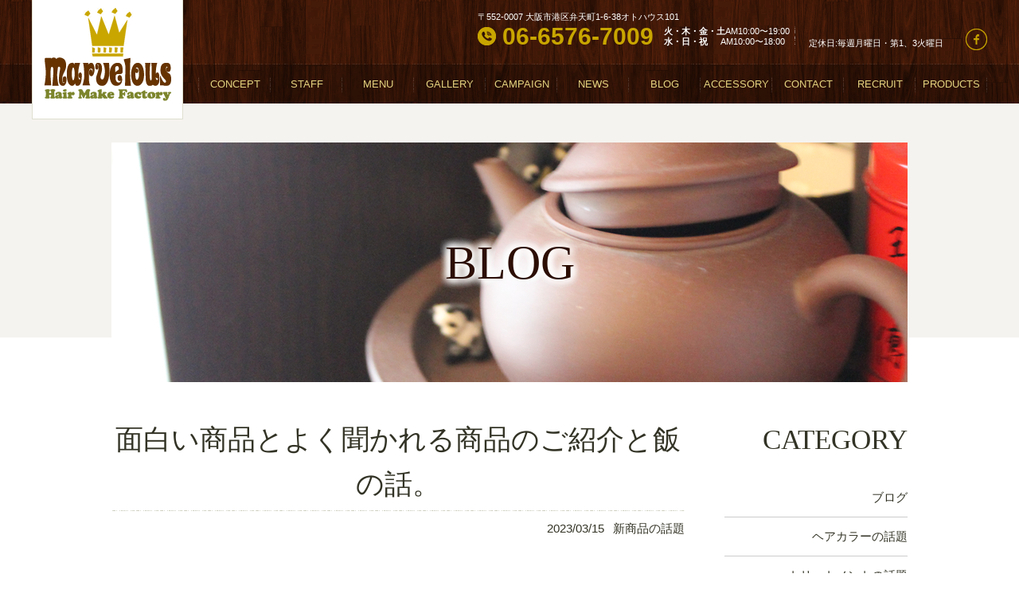

--- FILE ---
content_type: text/html; charset=utf-8
request_url: http://marvelous-hair.com/blog_detail?actual_object_id=430
body_size: 49848
content:
<!DOCTYPE html>
<html>
  <head>
    <meta charset="utf-8">
    <title>大阪市港区弁天町の美容室｜Marvelous Hair Make Factor｜面白い商品とよく聞かれる商品のご紹介と飯の話。</title>
    <meta name="description" content="ヘアサロン【MARVELOUS】マーヴェラス。大阪市港区、弁天町にあるヘアサロン。カット・パーマ・カラー・トリートメント・エクステンション・ヘッドスパ。最新ヘアスタイルをご提案いたします。">
    <meta name="keywords" content="弁天町,マーベラス,マーヴェラス,ヘッドスパ,カット,カラー">
    <meta name="viewport" content="width=device-width,initial-scale=1">

      <link rel="shortcut icon" type="image/x-icon" href="/file_contents/91/get">

            <meta name="viewport" content="width=device-width">
    <meta http-equiv="Content-Type"  content="text/html; charset=utf-8"><meta http-equiv="Content-Style-Type"  content="text/css"><meta http-equiv="Content-Script-Type"  content="text/javascript">


    <link rel="stylesheet" media="all" href="/assets/singular/view-58218f874ee3fe77acf712e83cc70611.css" />
                <link rel="stylesheet" href="/css/1-8c1802856b1a5d1cc20ca93c6bb8b938.css" media="screen" charset="utf-8" >


    <script src="/assets/singular/view-5363d5949144ee4b2ca8956761a8413f.js"></script>
                <script src="http://ajax.googleapis.com/ajax/libs/jquery/1.9.1/jquery.min.js" charset="utf-8"></script>
<script src='/js/2-716aa49de3cc2558c6d866206bedcafe.js' charset='utf-8'></script>
<script src='/js/3-3c606e75ab1186cd1588e7dde03a6c7b.js' charset='utf-8'></script>

    <!-- Global site tag (gtag.js) - Google Analytics -->
<script async src="https://www.googletagmanager.com/gtag/js?id=UA-64904844-5"></script>
<script>
  window.dataLayer = window.dataLayer || [];
  function gtag(){dataLayer.push(arguments);}
  gtag('js', new Date());

  gtag('config', 'UA-64904844-5');
</script>
<!-- Google tag (gtag.js) -->
<script async src="https://www.googletagmanager.com/gtag/js?id=G-NVXPW8QGNC"></script>
<script>
  window.dataLayer = window.dataLayer || [];
  function gtag(){dataLayer.push(arguments);}
  gtag('js', new Date());

  gtag('config', 'G-NVXPW8QGNC');
</script>
    <meta name="csrf-param" content="authenticity_token" />
<meta name="csrf-token" content="cz2Pjz0yDax7/moxSHAp/0fhGn9kw+/3VJL1QcMfHYx8zFOM1muoG4/CDOcdAxEfq0oDeq9WGKljFEf6DBt2ig==" />
  </head>


  <body>
    <div id="wrapper">
        <div>
            <div id="header">
                <div class="inner clearfix">
                    <h1><a href="/" class="" target="_self"><img src="/import/tenant_1/153.126.144.20/html/images/logo.gif" width="190" height="150" alt="Marvelous Hair Make Factor" title="Marvelous Hair Make Factor"></a></h1>
                    <div class="right">
                        <p>〒552-0007 大阪市港区弁天町1-6-38オトハウス101</p>
                        <div class="clearfix">
                            <dl class="left clearfix">
                                <dt class="tel"><a href="tel:06-6576-7009"><img src="/import/tenant_1/153.126.144.20/html/images/tel.png" width="23" height="23" alt="TEL" title="TEL">06-6576-7009</a></dt>
                                <dd>
                                    <dl>
                                        <dt>火・木・金・土</dt>
                                        <dd>AM10:00〜19:00</dd>
                                        <dt>水・日・祝</dt>
                                        <dd>AM10:00〜18:00</dd>
                                    </dl>
                                </dd>
                                <dd>定休日:毎週月曜日・第1、3火曜日</dd>
                            </dl>
                            <ul>
                                <li><a href="https://www.facebook.com/Marvel69/" class="" target="_blank"><img src="/import/tenant_1/153.126.144.20/html/images/sns2.png" width="27" height="27" alt="facebook" title="facebook"></a></li>
                            </ul>
                        </div>
                    </div>
                </div>
                <div id="gnav">
                    <p><span class="n">MENU</span></p>
                    <ul>
                        <li><a href="/">HOME</a></li>
                        <li><a href="/salon" class="" target="_self">CONCEPT</a></li>
                        <li><a href="/staff">STAFF</a></li>
                        <li><a href="/menu">MENU</a></li>
                        <li><a href="/gallery">GALLERY</a></li>
                        <li><a href="/coupon">CAMPAIGN</a></li>
                        <li><a href="/news" class="" target="_self">NEWS</a></li>
                        <li><a href="/blog">BLOG</a></li>
                        <li><a href="/accessory" class="" target="_self">ACCESSORY</a></li>
                        <li><a href="/contact" class="" target="_self">CONTACT</a></li>
                        <li><a href="/recruit" class="" target="_self">RECRUIT</a></li>
                        <li><a href="/products" class="" target="_self">PRODUCTS</a></li>
                    </ul>
                </div>
            </div>
        </div>
        <div id="main" class="fead-mv blog">
            <div class="subtit fead-mv">
                <div class="inner">
                    <h2>BLOG</h2>
                    <p class="pic"><img src="/import/tenant_1/153.126.144.20/html/images/blog/tit.jpg" alt="BLOG" title="BLOG"></p>
                </div>
            </div>
            <div class="w10 clearfix post-wrap">
                <div id="left">
                    <div class="single fead-mv">
                        <h3 class="">面白い商品とよく聞かれる商品のご紹介と飯の話。</h3>
                        <ul>
                            <li class="date">2023/03/15</li>
                            <li class="cat">新商品の話題</li>
                        </ul>
                        <div class="txt_in">
                            <div class="txt fead-mv mv">こんにちは！
                                <div>
                                    <br>
                                </div>
                                <div>少し春らしくなってきましたね？</div>
                                <div>
                                    <br>
                                </div>
                                <div>
                                    <br>
                                </div>
                                <div>花粉症今年は凄いぞ！説が流れておりますが</div>
                                <div>
                                    <br>
                                </div>
                                <div>いかがお過ごしでしょうか？</div>
                                <div>
                                    <br>
                                </div>
                                <div>
                                    <br>
                                </div>
                                <div>さて、今日はちょっと面白い商品が</div>
                                <div>
                                    <br>
                                </div>
                                <div>入ってきたのでご紹介しますのと、</div>
                                <div>
                                    <br>
                                </div>
                                <div>営業中によく聞かれる、芸能人が使ってるアレって何？</div>
                                <div>
                                    <br>
                                </div>
                                <div>のご紹介と、弁天町に出来たカレー屋さんのお話しです。</div>
                                <div>
                                    <br>
                                </div>
                                <div>お付き合いください。</div>
                                <div>
                                    <br>
                                </div>
                                <div>
                                    <br>
                                </div>
                                <div>
                                    <br>
                                </div>
                                <div>【面白い商品】</div>
                                <div>
                                    <br>
                                </div>
                                <div>
                                    <br>
                                </div>
                                <div>こちらです。</div>
                                <div>
                                    <br>
                                </div>
                                <div>
                                    <img src="/upload/tenant_1/f962043c7e033262968ee4c9b7433e38.JPG"><br>
                                </div>
                                <div>
                                    <br>
                                </div>
                                <div>
                                    <br>
                                </div>
                                <div>クリームズクリームというシャレカワなパッケージですが、</div>
                                <div>
                                    <br>
                                </div>
                                <div>
                                    <br>
                                </div>
                                <div>こちら何かと言うと</div>
                                <div>
                                    <br>
                                </div>
                                <div>
                                    <br>
                                </div>
                                <div>★シャンプー</div>
                                <div>
                                    <br>
                                </div>
                                <div>★トリートメント</div>
                                <div>
                                    <br>
                                </div>
                                <div>★ボディーソープ</div>
                                <div>
                                    <br>
                                </div>
                                <div>★メイククレンジング</div>
                                <div>
                                    <br>
                                </div>
                                <div>
                                    <br>
                                </div>
                                <div>が１つになったのものです！！</div>
                                <div>
                                    <br>
                                </div>
                                <div>
                                    <br>
                                </div>
                                <div>
                                    <br>
                                </div>
                                <div>なんそれ！！！？？？</div>
                                <div>
                                    <br>
                                </div>
                                <div>
                                    <br>
                                </div>
                                <div>なんそれ！！！？？中のなんそれ！！！？？なんです。</div>
                                <div>
                                    <br>
                                </div>
                                <div>
                                    <br>
                                </div>
                                <div>
                                    <br>
                                </div>
                                <div>「トリートメントなのにシャンプーって何ぃ？？」</div>
                                <div>
                                    <br>
                                </div>
                                <div>なんですが、</div>
                                <div>
                                    <br>
                                </div>
                                <div>
                                    <br>
                                </div>
                                <div>本来、体の脂や汗は、泡泡モコモコじゃないと</div>
                                <div>
                                    <br>
                                </div>
                                <div>洗った気がしない！！！とおっしゃる方が</div>
                                <div>
                                    <br>
                                </div>
                                <div>100人中120人くらいいらっしゃるかと思いますが</div>
                                <div>
                                    <br>
                                </div>
                                <div>そうなんです。一切泡立たないんです！！！</div>
                                <div>
                                    <br>
                                </div>
                                <div>
                                    <br>
                                </div>
                                <div>洗浄泡立ち成分である、「界面活性剤」が入っておりません。</div>
                                <div>
                                    <br>
                                </div>
                                <div>
                                    <br>
                                </div>
                                <div>「じゃぁ、スッキリ感ないんじゃないですか？」</div>
                                <div>
                                    <br>
                                </div>
                                <div>
                                    <br>
                                </div>
                                <div>「その通り！！」</div>
                                <div>
                                    <br>
                                </div>
                                <div>ではありますが、きちんと脂汚れ取れるんです。</div>
                                <div>
                                    <br>
                                </div>
                                <div>そう、油が脂を落とすのは、女性の方ならご存知かと思いますが</div>
                                <div>
                                    <br>
                                </div>
                                <div>メイク落としに使うオイルクレンジングと同じ発想なのです。</div>
                                <div>
                                    <br>
                                </div>
                                <div>どちらかと言うと、シャンプーはガッチリ脂を取ってしまって</div>
                                <div>
                                    <br>
                                </div>
                                <div>スッキリするんですが、人の機能は、皮膚表面の油分を</div>
                                <div>
                                    <br>
                                </div>
                                <div>取ってしまうと、体内から「脂足りてねぇぞ！！」ということで</div>
                                <div>
                                    <br>
                                </div>
                                <div>脂をどんどん出そうとします。</div>
                                <div>
                                    <br>
                                </div>
                                <div>なので、皮膚表面に洗っても、ある程度脂分を残していると</div>
                                <div>
                                    <br>
                                </div>
                                <div>余計な脂を出さなくなります。皮脂が多いと洗いたくなるのは</div>
                                <div>
                                    <br>
                                </div>
                                <div>わかりますが、脂の採りすぎもよくありません。</div>
                                <div>
                                    <br>
                                </div>
                                <div>
                                    <br>
                                </div>
                                <div>
                                    <br>
                                </div>
                                <div>使い方動画</div>
                                <iframe width="560" height="315" src="https://www.youtube.com/embed/tjXIyP52hVk" title="YouTube video player" frameborder="0" allow="accelerometer; autoplay; clipboard-write; encrypted-media; gyroscope; picture-in-picture; web-share" allowfullscreen=""></iframe>
                                <div>
                                    <br>
                                </div>
                                <div>
                                    <br>
                                </div>
                                <div>
                                    <br>
                                </div>
                                <div>
                                    <br>
                                </div>
                                <div>
                                    <br>
                                </div>
                                <div>
                                    <br>
                                </div>
                                <div>「トリートメントで洗って重くならないのか？」</div>
                                <div>
                                    <br>
                                </div>
                                <div>実験の結果しっとり感は残るが、重くはなくしっとりしてるな～と</div>
                                <div>
                                    <br>
                                </div>
                                <div>言った感じです。</div>
                                <div>
                                    <br>
                                </div>
                                <div>クリームズクリームで泡立たないシャンプーし、少し付けたまま</div>
                                <div>
                                    <br>
                                </div>
                                <div>放置し流すと、シャンプートリートメントが同時に出来ているという</div>
                                <div>
                                    <br>
                                </div>
                                <div>手間省けるメリットもあります。</div>
                                <div>
                                    <br>
                                </div>
                                <div>それと同時に、体もメイク落としも出来るので、これ1本でいけるわけです。</div>
                                <div>
                                    <br>
                                </div>
                                <div>★ヘアカラーの持ちも違う！なぜなら泡泡で洗わないから！</div>
                                <div>
                                    <br>
                                </div>
                                <div>データがありますのでコチラご覧ください。</div>
                                <div>
                                    <br>
                                </div>
                                <div>
                                    <img src="/upload/tenant_1/1096a3c57f837a8a68db5f054984f22f.jpg"><br>
                                </div>
                                <div>
                                    <br>
                                </div>
                                <div>
                                    <br>
                                </div>
                                <div>
                                    <br>
                                </div>
                                <div>「界面活性剤」で落とさないので、1か月後の色落ちも少ない結果が出ております。</div>
                                <div>
                                    <br>
                                </div>
                                <div>ですので、ダブルカラーの方なんかもおススメです！</div>
                                <div>
                                    <br>
                                </div>
                                <div>ただただ、デメリットは「洗った後のスッキリ感がない！！」というところです。</div>
                                <div>
                                    <br>
                                </div>
                                <div>
                                    <img src="/upload/tenant_1/71e0d724de136c3fda392bf2bac2a2d7.jpg"><br>
                                </div>
                                <div>
                                    <br>
                                </div>
                                <div>
                                    <br>
                                </div>
                                <div>香りも8種類</div>
                                <div>
                                    <br>
                                </div>
                                <div>バニラ</div>
                                <div>
                                    <br>
                                </div>
                                <div>イチゴ</div>
                                <div>
                                    <br>
                                </div>
                                <div>マスカット</div>
                                <div>
                                    <br>
                                </div>
                                <div>バラ</div>
                                <div>
                                    <br>
                                </div>
                                <div>レモン</div>
                                <div>
                                    <br>
                                </div>
                                <div>メントール</div>
                                <div>
                                    <br>
                                </div>
                                <div>ピーチ</div>
                                <div>
                                    <br>
                                </div>
                                <div>ラベンダー</div>
                                <div>
                                    <br>
                                </div>
                                <div>とあるのですが、現在在庫はレモン１００ｇ　税込８８０円が</div>
                                <div>
                                    <br>
                                </div>
                                <div>在庫としておいております。</div>
                                <div>
                                    <br>
                                </div>
                                <div>ご要望があるようでしたら、今後も継続していきますが</div>
                                <div>
                                    <br>
                                </div>
                                <div>何もなければ、仕入れません　爆</div>
                                <div>
                                    <br>
                                </div>
                                <div>
                                    <br>
                                </div>
                                <div>【よく聞かれる商品】</div>
                                <div>
                                    <br>
                                </div>
                                <div>
                                    <br>
                                </div>
                                <div>テレビ見てると、モデルさんが良く使っている</div>
                                <div>
                                    <br>
                                </div>
                                <div>
                                    <br>
                                </div>
                                <div>「髪濡れてるやつ、あれ何使ってんの？」とよく聞かれます。</div>
                                <div>
                                    <br>
                                </div>
                                <div>
                                    <br>
                                </div>
                                <div>コチラ系です。</div>
                                <div>
                                    <br>
                                </div>
                                <div>
                                    <img src="/upload/tenant_1/bc6b3973b6a0f1d3440a13aacb0845ba.jpg"><br>
                                </div>
                                <div>
                                    <br>
                                </div>
                                <div>
                                    <br>
                                </div>
                                <div>ミディアムロングの方はだいたい、オイル。</div>
                                <div>
                                    <br>
                                </div>
                                <div>ミディアムショートの方はだいたいバームです。</div>
                                <div>
                                    <br>
                                </div>
                                <div>
                                    <br>
                                </div>
                                <div>液体か、ロウなのですが、ほぼオイル系の物です。</div>
                                <div>
                                    <br>
                                </div>
                                <div>
                                    <br>
                                </div>
                                <div>乾いた髪の上あるいは、少し濡らしてスタイリングすることで</div>
                                <div>
                                    <br>
                                </div>
                                <div>濡れた感じ出せます！</div>
                                <div>
                                    <br>
                                </div>
                                <div>こちらの、スタイリングオイルとバームも販売しておりますので</div>
                                <div>
                                    <br>
                                </div>
                                <div>スタッフにお尋ねください。</div>
                                <div>
                                    <br>
                                </div>
                                <div>
                                    <br>
                                </div>
                                <div>スタイリングオイル　税込2640円</div>
                                <div>
                                    <br>
                                </div>
                                <div>スタイリングバーム　税込2200円</div>
                                <div>
                                    <br>
                                </div>
                                <div>
                                    <br>
                                </div>
                                <div>
                                    <br>
                                </div>
                                <div>
                                    <br>
                                </div>
                                <iframe width="560" height="315" src="https://www.youtube.com/embed/4Go7ZbfTiRE" title="YouTube video player" frameborder="0" allow="accelerometer; autoplay; clipboard-write; encrypted-media; gyroscope; picture-in-picture; web-share" allowfullscreen=""></iframe>
                                <div>
                                    <br>
                                </div>
                                <div>
                                    <br>
                                </div>
                                <div>
                                    <br>
                                </div>
                                <div>
                                    <br>
                                </div>
                                <iframe width="560" height="315" src="https://www.youtube.com/embed/WVewhrArJ4w" title="YouTube video player" frameborder="0" allow="accelerometer; autoplay; clipboard-write; encrypted-media; gyroscope; picture-in-picture; web-share" allowfullscreen=""></iframe>
                                <div>
                                    <br>
                                </div>
                                <div>
                                    <br>
                                </div>
                                <div>
                                    <br>
                                </div>
                                <div>【弁天町にカレー屋さんが出来た話】</div>
                                <div>
                                    <br>
                                </div>
                                <div>
                                    <br>
                                </div>
                                <div><img src="/upload/tenant_1/92b5b8daf8bb656c4838705cc4f80a7c.JPG"></div>
                                <div>
                                    <br>
                                </div>
                                <div>
                                    <br>
                                </div>
                                <div>
                                    <br>
                                </div>
                                <div>スパイス系カレーですが、もうリピートしてますｗ</div>
                                <div>
                                    <br>
                                </div>
                                <div>
                                    <br>
                                </div>
                                <div>波除にあるオオツカレーさんです。</div>
                                <div>
                                    <br>
                                </div>
                                <div>
                                    <br>
                                </div>
                                <div>
                                    <br>
                                    <div>
                                        <br>
                                    </div>
                                    <div>
                                        <br>
                                    </div>
                                    <div>
                                        <br>
                                    </div>
                                    <div>
                                        <br>
                                    </div>
                                    <div>
                                        <br>
                                    </div>
                                </div>
                                <iframe src="https://www.google.com/maps/embed?pb=!1m18!1m12!1m3!1d3281.3790844756345!2d135.46143181553163!3d34.670380792348666!2m3!1f0!2f0!3f0!3m2!1i1024!2i768!4f13.1!3m3!1m2!1s0x6000e7ca4499f151%3A0x1a84645c791c91d4!2z44Ki44K444Ki44Oz44Kt44OD44OB44OzIOOCquOCquODhOOCq-ODrOODvA!5e0!3m2!1sja!2sjp!4v1678852006925!5m2!1sja!2sjp" width="600" height="450" style="border:0;" allowfullscreen="" loading="lazy" referrerpolicy="no-referrer-when-downgrade"></iframe>
                                <div><br>
                                </div>
                                <div><br>
                                </div>
                                <div><br>
                                </div>
                                <div>営業時間が非常に短いですので、ご注意を！</div>
                                <div><br>
                                </div>
                                <div><br>
                                </div>
                                <div><br>
                                </div>
                                <div>と盛りだくさんに書きましたが</div>
                                <div><br>
                                </div>
                                <div>また、何か新たな情報があれば読んでくださいね！！</div>
                                <div><br>
                                </div>
                                <div><br>
                                </div>
                                <div>
                                    <div>
                                        <div>
                                            <b>■■■■■</b><b>■■■■■</b><b>■■■■■</b><b>■■■■■</b><b>■■■■■</b><b>■■■■■</b><b>■■■■■</b>
                                        </div>
                                        <div><b><br>
                                            </b></div>
                                        <div><b><br>
                                            </b></div>
                                        <div><b style="background-color: rgb(255, 255, 0);">【マーヴェラスヘアメイクファクトリーのＳＮＳ】</b></div>
                                        <div><b><br>
                                            </b></div>
                                        <div><b>フォローのほどよろしくお願いします！</b></div>
                                        <div><b><br>
                                            </b></div>
                                        <div><font style="background-color: rgb(255, 255, 0);"><b><a href="https://www.instagram.com/marveloushairmakefactory/">★インスタグラム</a></b></font></div>
                                        <div><br>
                                        </div>
                                        <div><br>
                                        </div>
                                        <div>
                                            <div><b><a href="https://page.line.me/marvelous" style="background-color: rgb(0, 238, 0);">★ＬＩＮＥ</a></b></div>
                                            <div><b><br>
                                                </b></div>
                                            <div><b>ブログの更新や、ＬＩＮＥ友達限定のサービスを</b></div>
                                            <div><b>行っております！</b></div>
                                            <a href="https://line.me/R/ti/p/%40ash1846r"><img height="36" border="0" alt="友だち追加" src="https://scdn.line-apps.com/n/line_add_friends/btn/ja.png"></a>
                                            <div><b><br>
                                                </b></div>
                                            <div><b><br>
                                                </b></div>
                                            <div><b><br>
                                                </b></div>
                                            <div><b><br>
                                                </b></div>
                                            <div><b>検索は@marvelous</b></div>
                                            <div><br>
                                            </div>
                                            <div><br>
                                            </div>
                                            <div><b>ＱＲコードでの追加は下記になります。</b></div>
                                            <div><br>
                                            </div>
                                            <div><img src="http://153.126.144.20/upload/tenant_1/31c12be19ba0e26d4c88da71da4314d3.png"></div>
                                        </div>
                                        <div><br>
                                        </div>
                                        <div><br>
                                        </div>
                                        <div><span style="background-color: rgb(242, 195, 20);"><br>
                                            </span></div>
                                        <div><span style="background-color: rgb(242, 195, 20);"><br>
                                            </span></div>
                                        <div><span style="background-color: rgb(242, 195, 20);">ホットペッパーからのご予約は<a href="http://b.hpr.jp/hp/H000176209/"><b>こちら</b></a>から</span></div>
                                        <br>
                                        <div><span style="background-color: rgb(242, 195, 20);"><br>
                                            </span></div>
                                        <div><span style="background-color: rgb(242, 195, 20);"><br>
                                            </span></div>
                                        <div><br>
                                        </div>
                                        <div>
                                            <span style="font-size: 22px;"></span><br>
                                        </div>
                                        <div><br>
                                        </div>
                                        <div><b><br>
                                            </b></div>
                                        <div><b>大阪市　港区　弁天町　美容室　マーヴェラスヘアメイクファクトリー</b></div>
                                        <div><b><br>
                                            </b></div>
                                        <div><b>カット　パーマ　ヘアカラー　デジタルパーマ　縮毛矯正　ノンジアミン</b></div>
                                        <div><b><br>
                                            </b></div>
                                        <div><b>髪質改善トリートメント</b></div>
                                    </div>
                                </div>
                                <div><b><br>
                                    </b></div>
                            </div>
                            <dl>
                                <p class="">【大阪市港区弁天町の美容室｜「Marvelous Hair Make Factory」】</p>
                                <dt>住所</dt>
                                <dd>〒552-0007 大阪市港区弁天町1-6-38オトハウス101/dd&gt;
                                </dd>
                                <dt>営業時間</dt>
                                <dd>火・木・金・土 AM10:00〜19:00/ 水・日・祝 AM10:00〜18:00</dd>
                                <dt>定休日</dt>
                                <dd>毎週月曜日・第1、3火曜日</dd>
                                <dt>最寄駅</dt>
                                <dd>弁天町駅</dd>
                                <dt>電話番号</dt>
                                <dd>06-6576-7009</dd>
                            </dl>
                        </div>
                        <div class="home-post">
                            <div class="right box fead-mv" style="float:none;">
                                <h3 class="">Recommend<span class="e">/ おすすめのブログ記事</span>
                                </h3>
                                <div class="table">
                                    <dl class="clearfix">
                                        <dt><span>2026/01/06</span></dt>
                                        <dd><a href="/blog_detail?actual_object_id=546"><span>あけましておめでとうございます！</span></a></dd>
                                    </dl>
                                    <dl class="clearfix">
                                        <dt><span>2025/12/31</span></dt>
                                        <dd><a href="/blog_detail?actual_object_id=545"><span>今年も1年ありがとうございました！</span></a></dd>
                                    </dl>
                                    <dl class="clearfix">
                                        <dt><span>2025/11/28</span></dt>
                                        <dd><a href="/blog_detail?actual_object_id=543"><span>年末年始のお知らせ</span></a></dd>
                                    </dl>
                                    <dl class="clearfix">
                                        <dt><span>2025/10/17</span></dt>
                                        <dd><a href="/blog_detail?actual_object_id=542"><span>11月のお知らせと、その他情報</span></a></dd>
                                    </dl>
                                </div>
                            </div>
                        </div>
                        <p class="back"><a href="/blog" class="" target="_self">Back</a></p>
                    </div>
                </div>
                <div id="side">
                    <dl class="fead-mv">
                        <dt>CATEGORY</dt>
                        <dd><a href="/blog?search_customizable_object_id=1&amp;search_component_id=3&amp;search_component_value=%E3%83%96%E3%83%AD%E3%82%B0">ブログ</a></dd>
                        <dd><a href="/blog?search_customizable_object_id=1&amp;search_component_id=3&amp;search_component_value=%E3%83%98%E3%82%A2%E3%82%AB%E3%83%A9%E3%83%BC%E3%81%AE%E8%A9%B1%E9%A1%8C">ヘアカラーの話題</a></dd>
                        <dd><a href="/blog?search_customizable_object_id=1&amp;search_component_id=3&amp;search_component_value=%E3%83%88%E3%83%AA%E3%83%BC%E3%83%88%E3%83%A1%E3%83%B3%E3%83%88%E3%81%AE%E8%A9%B1%E9%A1%8C">トリートメントの話題</a></dd>
                        <dd><a href="/blog?search_customizable_object_id=1&amp;search_component_id=3&amp;search_component_value=3D%E5%A2%97%E6%AF%9B%E3%81%AE%E8%A9%B1%E9%A1%8C">3D増毛の話題</a></dd>
                        <dd><a href="/blog?search_customizable_object_id=1&amp;search_component_id=3&amp;search_component_value=%E3%83%98%E3%83%83%E3%83%89%E3%82%B9%E3%83%91%E3%81%AE%E8%A9%B1%E9%A1%8C">ヘッドスパの話題</a></dd>
                        <dd><a href="/blog?search_customizable_object_id=1&amp;search_component_id=3&amp;search_component_value=%E3%83%91%E3%83%BC%E3%83%9E%E3%81%AE%E8%A9%B1%E9%A1%8C">パーマの話題</a></dd>
                        <dd><a href="/blog?search_customizable_object_id=1&amp;search_component_id=3&amp;search_component_value=%E7%B8%AE%E6%AF%9B%E7%9F%AF%E6%AD%A3%E3%81%AE%E8%A9%B1%E9%A1%8C">縮毛矯正の話題</a></dd>
                        <dd><a href="/blog?search_customizable_object_id=1&amp;search_component_id=3&amp;search_component_value=%E6%96%B0%E5%95%86%E5%93%81%E3%81%AE%E8%A9%B1%E9%A1%8C">新商品の話題</a></dd>
                        <dd><a href="/blog?search_customizable_object_id=1&amp;search_component_id=3&amp;search_component_value=%E3%82%B3%E3%83%A9%E3%83%A0%E3%83%BB%E3%81%8A%E7%9F%A5%E3%82%89%E3%81%9B">コラム・お知らせ</a></dd>
                        <dd><a href="/blog?search_customizable_object_id=1&amp;search_component_id=3&amp;search_component_value=Hair+Catalog">Hair Catalog</a></dd>
                        <dd><a href="/blog?search_customizable_object_id=1&amp;search_component_id=3&amp;search_component_value=%E9%80%A3%E8%BC%89">連載</a></dd>
                    </dl>
                    <dl class="fead-mv">
                        <dt>ARCHIVE</dt>
                        <dd><a href="?search_customizable_object_id=1&amp;year=2026&amp;month=01">2026/01</a></dd>
                        <dd><a href="?search_customizable_object_id=1&amp;year=2025&amp;month=12">2025/12</a></dd>
                        <dd><a href="?search_customizable_object_id=1&amp;year=2025&amp;month=11">2025/11</a></dd>
                        <dd><a href="?search_customizable_object_id=1&amp;year=2025&amp;month=10">2025/10</a></dd>
                        <dd><a href="?search_customizable_object_id=1&amp;year=2025&amp;month=09">2025/09</a></dd>
                        <dd><a href="?search_customizable_object_id=1&amp;year=2025&amp;month=08">2025/08</a></dd>
                        <dd><a href="?search_customizable_object_id=1&amp;year=2025&amp;month=07">2025/07</a></dd>
                        <dd><a href="?search_customizable_object_id=1&amp;year=2025&amp;month=06">2025/06</a></dd>
                        <dd><a href="?search_customizable_object_id=1&amp;year=2025&amp;month=05">2025/05</a></dd>
                        <dd><a href="?search_customizable_object_id=1&amp;year=2025&amp;month=04">2025/04</a></dd>
                        <dd><a href="?search_customizable_object_id=1&amp;year=2025&amp;month=03">2025/03</a></dd>
                        <dd><a href="?search_customizable_object_id=1&amp;year=2025&amp;month=02">2025/02</a></dd>
                    </dl>
                </div>
            </div>
        </div>
        <div>
            <div id="footer" class="fead-mv">
                <div class="inner fead-mv">
                    <ul class="footnav fead-mv">
                        <li><a href="/" class="" target="_self">ホーム</a></li>
                        <li><a href="/salon" class="" target="_self">コンセプト</a></li>
                        <li><a href="/salon">サロン紹介</a></li>
                        <li><a href="/staff" class="" target="_self">スタッフ</a></li>
                        <li><a href="/menu" class="" target="_self">サロンメニュー</a></li>
                        <li><a href="/gallery" class="" target="_self">ギャラリー</a></li>
                        <li><a href="/coupon">キャンペーン</a></li>
                        <li><a href="/blog" class="" target="_self">ブログ</a></li>
                        <li><a href="/news">ニュース</a></li>
                        <li><a href="/contact" class="" target="_self">お問い合わせ</a></li>
                    </ul>
                    <div class="inner clearfix fead-mv">
                        <div class="footinfo clearfix">
                            <h3><a href="/" target="_self"><img src="/import/tenant_1/153.126.144.20/html/images/f_logo01.gif" width="100" height="73" alt="Marvelous Hair Make Factor" title="Marvelous Hair Make Factor"></a></h3>
                            <div class="right">
                                <p>〒552-0007 大阪市港区弁天町1-6-38オトハウス101</p>
                                <dl>
                                    <dt class="tel"><a href="tel:06-6576-7009"><img src="/import/tenant_1/153.126.144.20/html/images/f_logo02.gif" width="19" height="19" alt="TEL" title="TEL">06-6576-7009</a></dt>
                                    <dd>
                                        <dl>
                                            <dt>火・木・金・土</dt>
                                            <dd>AM10:00〜19:00</dd>
                                            <dt>水・日・祝</dt>
                                            <dd>AM10:00〜18:00</dd>
                                        </dl>
                                    </dd>
                                    <dd>定休日:毎週月曜日・第1、3火曜日</dd>
                                </dl>
                            </div>
                        </div>
                        <dl class="footsns">
                            <dt>FOLLOW US</dt>
                            <dd><a href="https://www.facebook.com/Marvel69/" class="" target="_blank"><span class="g"><img src="/import/tenant_1/153.126.144.20/html/images/f_logo04.gif" width="12" height="21" alt="facebook" title="facebook"></span><span class="t">facebook</span></a></dd>
                        </dl>
                    </div>
                </div>
                <p class="copy fead-mv">Copyright © Marvelous Hair Make Factory. All Rights Reserved.</p>
            </div>
        </div>
    </div>
</body>

</html>


--- FILE ---
content_type: text/css
request_url: http://marvelous-hair.com/css/1-8c1802856b1a5d1cc20ca93c6bb8b938.css
body_size: 45876
content:
@charset "utf-8";
/* CSS Document */
@font-face {
    font-family: "din1451alt";
    src: url(/import/tenant_1/153.126.144.20/html/font/din1451alt.eot);
    src: url(/import/tenant_1/153.126.144.20/html/font/din1451alt.eot) format('embedded-opentype'),
         url(/import/tenant_1/153.126.144.20/html/font/din1451alt.woff) format('woff'),
         url(/import/tenant_1/153.126.144.20/html/font/din1451alt.ttf) format.products .box .right p('truetype');
    font-weight: normal;
    font-style: normal;

}
body, div, dl, dt, dd, ul, ol, li, h1, h2, h3, h4, h5, h6,form,input,button, p{
    margin: 0px;
    padding: 0px;
	font-size:15px;
	font-family:"游明朝", YuMincho,"ヒラギノ明朝 ProN W3", "Hiragino Mincho ProN","HG明朝", serif;
	font-family:YuGothic,YuGothicM,"游ゴシック","メイリオ",Meiryo,"ヒラギノ角ゴ Pro W3","Hiragino Kaku Gothic Pro",'ＭＳ Ｐゴシック',sans-serif;
	line-height:160%;
	color:#333326;
}

.clearfix:after {
	content: ".";
	display: block;
	clear: both;
	height: 0;
	visibility: hidden;
}
.clearfix {
	display: inline-block;
}

* html .clearfix {
	height: 1%;
}
.clearfix {
	display: block;
}
.clear{
clear:both;
}

img{
	vertical-align:top;
	border:none;
}
a{
	color:#333326;
	text-decoration:none;
}
a:hover{
	opacity:0.6;
}
ul{
	list-style:none;
}

#wrapper{
	min-width:1000px;
	overflow:hidden;
}
.main {
  display: block;
}
@media only screen and (max-width: 1000px){
	#wrapper{
		min-width:300px;
	}
	img{
		max-width:100%;
		height:auto;
	}
	iframe{
		max-width:100%;
		height:auto;
	}
}

#header{
	background:url(/import/tenant_1/153.126.144.20/html/images/headbk.gif) center top repeat;
}

#header .inner{
	width:1200px;
	height:auto;
	margin:0 auto;
	padding-bottom:17px;
}
#header h1{
	width:190px;
	height:auto;
	float:left;
	position:relative;
}
#header h1 a{
	position:absolute;
	top:0;
	left:0;
	z-index:10;
}
#header .inner .right{
	float:right;
	width:640px;
}
#header .inner .right p{
	color:#fff;
	font-size:11px;
	padding:15px 0 0 0;
	line-height:120%;
}
#header .inner .right dt.tel{
	line-height:120%;
	font-size:30px;
	color:#C9A600;
	font-family: "din1451alt",sans-serif;
	display:inline-block !important;
	/display:inline !important;
	/zoom:1;
	vertical-align:middle;
	padding-right:9px;
}
#header .inner .right dt.tel a {
  color: #C9A600;
}
#header .inner .right dd{
	display:inline-block !important;
	/display:inline !important;
	/zoom:1;
	color:#fff;
	vertical-align:middle;
}
#header .inner .right dt.tel img{
	vertical-align:middle;
	margin-top:-5px;
	margin-right:8px;
}
#header .inner .right dt.tel+dd{
	width:165px;
	background:url(/import/tenant_1/153.126.144.20/html/images/headline.png) right 0 no-repeat;
}
#header .inner .right dd dt{
	float:left;
	color:#fff;
	font-size:11px;
	line-height:120%;
}
#header .inner .left{
	float:left;
}
#header .inner .right dd dd{
	display:block !important;
	font-size:11px;
	padding-left:71px;
	line-height:120%;
	
}
#header .inner .right dd+dd{
	font-size:11px;
	vertical-align:bottom;
	line-height:180%;
	padding:0 0 0 13px;
}
#header .inner .right ul{
	float:right;
	padding-top:8px;
}
#header .inner .right ul li{
	display:inline-block !important;
	/display:inline !important;
	/zoom:1;
	vertical-align:middle;
	padding-left:5px;
}

#gnav{
	background-color:rgba(0,0,0,0.25);
	position:relative;
}
#gnav:before{
	content:"";
	width:100%;
	height:1px;
	background:url(/import/tenant_1/153.126.144.20/html/images/gnavline.png) 0 0 repeat-x;
	position:absolute;
	top:-1px;
	left:0;
}
#gnav p{
	display:none;
}
#gnav ul{
	width:1200px;
	height:auto;
	margin:0 auto;
	letter-spacing:-6px;
	text-align:right;
}
#gnav ul li{
	display:inline-block !important;
	/display:inline !important;
	/zoom:1;
	letter-spacing:0;
	background:url(/import/tenant_1/153.126.144.20/html/images/navline.png) right 16px no-repeat;
	text-align:center;
}
#gnav ul li:first-child a{
	visibility:hidden;
}
#gnav ul li a{
	display:block;
	color:#E4D380;
	font-size:13px;
	font-family: "din1451alt",sans-serif;
	width:90px;
	line-height:49px;
}
#gnav.fixed{
	position:fixed;
	top:0;
	left:0;
	width:100%;
	background-image:url(/import/tenant_1/153.126.144.20/html/images/fixedbk.gif);
	background-position:center top;
	background-repeat:repeat;
	z-index:90;
}
#gnav.fixed ul{
	position:relative;
}
#gnav.fixed ul li:first-child a{
	position:absolute;
	background:url(/import/tenant_1/153.126.144.20/html/images/logo.gif) 0 bottom no-repeat;
	visibility:visible;
	top:0;
	left:0;
	width:190px;
	height:80px;
	text-indent:-9999px;
}
@media only screen and (max-width: 1230px){
	#header .inner{
		width:95%;
	}
	#header h1{
		float:none;
		margin:0 auto;
	}
	#header h1 a{
		position:relative;
	}
	#header .inner .right{
		float:none;
		margin:0 auto;
	}
	#gnav {
    position: fixed;
    top: 0;
    right: 0;
    width: 200px;
    height: 100%;
    background: none;
    -webkit-transform: translateX(200px);
    transform: translateX(200px);
    -webkit-transition: ease .5s;
    transition: ease .5s;
    padding: 0;
    z-index: 101;
    border: none;
  }
	#gnav.fixed{
		 top: 0;
        right: 0;
		left:auto;
		width:200px;
		border:none;
		z-index:101;
	}
	#gnav ul li{
		display:block !important;
		width:auto;
		
	}
	
	#gnav.fixed ul li:first-child a,#gnav ul li:first-child a{
		background:url(/import/tenant_1/153.126.144.20/html/images/logomini.gif) center 10px no-repeat;
		display:block !important;
		position:relative;
		visibility:visible;
		width:auto;
		text-indent:-9999px;
		height:50px;
	}

	#gnav p{
		display:block;
		position:absolute;
		width:38px;
		height:38px;
		top:0;
		left:-44px;
		border:1px solid #fff;
		background:url(/import/tenant_1/153.126.144.20/html/images/fixedbk.gif) 0 0 repeat;
		cursor:pointer;
		opacity:0.8;
		margin:2px;
		box-shadow:0px 0px 0px 2px #280D03;
-moz-box-shadow:0px 0px 0px 2px #280D03;
-webkit-box-shadow:0px 0px 0px 2px #280D03;
	}
	


	#gnav li{
		float:none;
		width:auto;
		border-bottom:1px dotted #cacad9;
		padding:0;
		margin-top:0;
		display:block !important;
	}
	#gnav ul li a{
		height:auto;
		display:block;
		padding:10px 0 10px 0;
		line-height:160%;
		color: #C9A600;
	}
	#gnav.fixed li a{
		padding:10px 0 10px 0;
		line-height:160%;
	}
	
	#gnav.action{
		-webkit-transform:translateX(0px);
    transform:translateX(0px);
	}
	#gnav p span.n{
    display: block;
    background: #fff;
    height: 2px;
    width: 26px;
    text-indent: -9999px;
    padding: 0;
    top: 50%;
    left: 6px;
    margin-top: -1px;
    position: absolute;
    }
	#gnav p span.n:before{
    display: block;
    content: "";
    background: #fff;
    height: 2px;
    width: 26px;
    position: absolute;
    top: -8px;
    left: 0;
    }
	#gnav p span.n:after{
    display: block;
    content: "";
    background: #fff;
    height: 2px;
    width: 26px;
    position: absolute;
    top: 8px;
    left: 0;
    }
	#gnav.action p span.n{
	 -webkit-transform: rotate(-45deg);
		 transform: rotate(-45deg);
		  -webkit-transition:ease .10s;
         transition:ease .10s;
	}
	#gnav.action p span.n:after,#gnav.action p span.n:before{
		 -webkit-transform: rotate(90deg);
		 transform: rotate(90deg);
		 top:0;
		 left:0;
	}
	#gnav ul{
		width:auto;
		height: 100%;
		overflow-y: auto;
		background: #FFF;
	}
	.overlay:after{
		content:"";
		width:100%;
		height:100%;
		background:#000;
		position:fixed;
		top:0;
		left:0;
		opacity:0.6;
		z-index:100;
	}
}
@media only screen and (max-width: 700px){
	#header .inner .right{
		text-align:center;
		width:auto;
	}
	#header .inner .right dt.tel{
		display:block !important;
	}
	#header .inner .left{
		float:none;
		display:inline-block !important;
	}
	#header .inner .right ul{
		float:none;
	}
	#header .inner .right dt.tel + dd{
		background:none;
	}
	#header .inner .right dd + dd{
		display:block !important;
		padding-left:0;
	}
}
#footer{
	background:url(/import/tenant_1/153.126.144.20/html/images/footbk.png) 0 0 repeat;
	display: block;
}


.copy{
	background:url(/import/tenant_1/153.126.144.20/html/images/headbk.gif) center top repeat;
	text-align:center;
	color:#fff;
	font-size:12px;
	padding:12px 0 12px 0;
}

#footer .inner{
	width:1000px;
	height:auto;
	margin:0 auto;
	padding:15px 0 25px 0;
}
#footer .footnav{
	text-align:center;
	letter-spacing:-6px;
	padding-bottom:30px;
}
#footer .footnav li{
	display:inline-block !important;
	/display:inline !important;
	/zoom:1;
	letter-spacing:0;
	font-size:12px;
}
#footer .footnav li+li:before{
	content:"｜";
	display:inline-block !important;
	/display:inline !important;
	/zoom:1;

}

#footer h3{
	float:left;
}
#footer .footsns{
	float:right;
	width:480px;
	height:auto;
}
.footinfo{
	float:left;
	width:490px;
}
#footer .right{
	float:right;
	width:364px;
	height:auto;
}
#footer .right p{
	font-size:11px;
	line-height:120%;
}
#footer .right dt.tel{
	font-size:25px;
	color:#C9A600;
	font-family: "din1451alt",sans-serif;
	line-height:120%;
}
#footer .right dt.tel a {
  color:#C9A600;
}
#footer .right dt.tel img{
	vertical-align:middle;
	margin-top:-5px;
	margin-right:8px;
}
#footer .right dd{
	display:inline-block !important;
	/display:inline !important;
	/zoom:1;
	font-size:11px;
	line-height:120%;
}
#footer .right dt.tel+dd{
	width:166px;
	background:url(/import/tenant_1/153.126.144.20/html/images/foottimeline.gif) right 5px no-repeat;
}
#footer .right dt.tel+dd dt{
	font-size:11px;
	float:left;
	line-height:120%;
}
#footer .right dt.tel+dd dd{
	padding-left:70px;
	display:block !important;
}
#footer .right dd+dd{
	padding-left:8px;
}

#footer .footsns dt{
	text-align:center;
	font-family:"游明朝", YuMincho,"ヒラギノ明朝 ProN W3", "Hiragino Mincho ProN","HG明朝", serif;
	padding-bottom:15px;
	
}
#footer .footsns dd{
	/*float:left;*/
}
#footer .footsns dd+dd{
	float:right;
}
#footer .footsns dd a{
	display:block;
	background-color:#fff;
	background-image:url(/import/tenant_1/153.126.144.20/html/images/footsnsnlinex.png), url(/import/tenant_1/153.126.144.20/html/images/footsnsnlinex.png), url(/import/tenant_1/153.126.144.20/html/images/footsnsliney.png), url(/import/tenant_1/153.126.144.20/html/images/footsnsliney.png);
	background-position:0 0 ,0 bottom,0 0, right 0;
	background-repeat:repeat-x, repeat-x, repeat-y, repeat-y;
	text-align:center;
	width:228px;
	margin:auto;
  
}
#footer .footsns dd .t{
	display:inline-block !important;
	/display:inline !important;
	/zoom:1;
	width:189px;
	height:auto;
	line-height:33px;
	background:url(/import/tenant_1/153.126.144.20/html/images/footsnsliney.png) 0 0 repeat-y;
	font-size:12px;
}
#footer .footsns dd a img{
	vertical-align:middle;
}
#footer .footsns dd a .g{
	width:39px;
	text-align:center;
	display:inline-block !important;
	/display:inline !important;
	/zoom:1;
}

.fead-mv {
    opacity: 0;
    transition: 1.5s;
}
.mv {
    opacity: 1;
}
@media only screen and (max-width: 1000px){
	#footer .inner{
		width:95%;
	}
	.footinfo{
		float:none;
		margin:0 auto;
		padding-bottom:20px;
	}
	#footer .footsns{
		float:none;
		margin:0 auto;
	}
}
@media only screen and (max-width: 540px){
	#footer h3{
		float:none;
		text-align:center;
		padding-bottom:10px;
	}
	#footer .right dd + dd{
		display:block !important;
		padding-left:0;
	}
	#footer .right{
		width:auto;
		text-align:center;
		float:none;
	}
	#footer .right dt.tel + dd{
		background:none;
	}
	#footer .footsns dd{
		float:none;
	}
	#footer .footsns dd + dd{
		float:none;
		padding-top:10px;
	}
	#footer .footsns{
		width:auto;
	}
	#footer .footsns dd a{
		margin:0 auto;
	}
	.footinfo{
		width:auto;
	}
	
}


/*home*/

.mainimg img{
	width:100%;
	height:auto;
}

.home-concept{
	position:relative;
	z-index:1;
	width:1000px;
	height:auto;
	margin:0 auto;
	margin-top:-80px;
	background:#fff;
	padding:50px 0 80px 0;
}
.home-concept h3{
	text-align:center;
	font-size:35px;
	line-height:120%;
	font-family:"游明朝", YuMincho,"ヒラギノ明朝 ProN W3", "Hiragino Mincho ProN","HG明朝", serif;
	font-weight:normal;
	padding-bottom:30px;
}
.home-concept h3 .e{
	display:block;
	font-size:15px;
}
.home-concept h3 .e:before{
	content:"";
	display:inline-block !important;
	/display:inline !important;
	/zoom:1;
	width:230px;
	height:1px;
	background:#F5F3EF;
	vertical-align:middle;
	margin-right:20px;
}
.home-concept h3 .e:after{
	content:"";
	display:inline-block !important;
	/display:inline !important;
	/zoom:1;
	width:230px;
	height:1px;
	background:#F5F3EF;
	vertical-align:middle;
	margin-left:20px;
}
.home-concept ul{
	width:700px;
	height:auto;
	text-align:center;
	margin:0 auto 26px auto;
	padding:20px 0;
	background-image:url(/import/tenant_1/153.126.144.20/html/images/top/cclt.gif), url(/import/tenant_1/153.126.144.20/html/images/top/ccrt.gif), url(/import/tenant_1/153.126.144.20/html/images/top/cclb.gif), url(/import/tenant_1/153.126.144.20/html/images/top/ccrb.gif), url(/import/tenant_1/153.126.144.20/html/images/top/cctx.png), url(/import/tenant_1/153.126.144.20/html/images/top/ccbx.png), url(/import/tenant_1/153.126.144.20/html/images/top/ccl.png), url(/import/tenant_1/153.126.144.20/html/images/top/ccr.png);
	background-position:0 0, right 0, 0 bottom, right bottom, 0 0, 0 bottom, 0 0, right 0;
	background-repeat:no-repeat, no-repeat, no-repeat, no-repeat, repeat-x, repeat-x, repeat-y, repeat-y;
}
.home-concept ul li{
	font-size:20px;
	font-family:"游明朝", YuMincho,"ヒラギノ明朝 ProN W3", "Hiragino Mincho ProN","HG明朝", serif;
	padding:10px 0;
}
.home-concept p{
	font-family:"游明朝", YuMincho,"ヒラギノ明朝 ProN W3", "Hiragino Mincho ProN","HG明朝", serif;
	line-height:172%;
	padding:0 0 20px 0;
	text-align:center;
}
.home-concept .more a{
	display:inline-block !important;
	/display:inline !important;
	/zoom:1;
	border:2px solid #000;
	font-size:13px;
	font-family:Arial, Helvetica, sans-serif;
	background:url(/import/tenant_1/153.126.144.20/html/images/top/conceptmk.gif) 226px 15px no-repeat;
	width:246px;
	height:auto;
	line-height:41px;
}
@media only screen and (max-width: 1000px){
	.home-concept{
		width:95%;
		margin-top:0;
	}
	.home-concept h3{
		font-size:24px;
	}
	.home-concept h3 .e:before{
		display:none !important;
	}
	.home-concept h3 .e:after{
		display:none !important;
	}
	.home-concept ul{
		width:auto;
		padding-left:3.5%;
		padding-right:3.5%;
	}
	.home-concept ul li{
		font-size:18px;
	}
}
.home-menu{
	width:1000px;
	height:auto;
	margin:0 auto 68px auto;
	text-align:center;
	letter-spacing:-6px;
}
.home-menu li{
	max-width:323px;
	height:auto;
	display:inline-block !important;
	/display:inline !important;
	/zoom:1;
	letter-spacing:0;
	padding:5px;
	background:#343426;
	vertical-align:top;
}
.home-menu li a{
	display:block;
	position:relative;
}
.home-menu li a:hover{
	opacity:1;
}
.home-menu li:hover{
	background:#fff;
}
.home-menu li a img{
	margin-left:-5px;
	margin-top:-5px;
	margin-bottom:-5px;
	opacity:0.5;
}
.home-menu li a:hover .w{
	background:rgba(255,255,255,0.5);
	color:#464637;
}
.home-menu li a .w{
	position:absolute;
	top:0;
	left:0;
	right:0;
	bottom:0;
	background:rgba(52,52,38,0.5);
	z-index:1;
	color:#fff;
}
.home-menu li a .w strong{
	display:block;
	text-align:center;
	font-size:19px;
	font-weight:normal;
	padding:54px 0 0 0;
	font-family:"游明朝", YuMincho,"ヒラギノ明朝 ProN W3", "Hiragino Mincho ProN","HG明朝", serif;
	margin-left:5%;
	margin-right:5%;

}
.home-menu li a .w strong:after{
	display:block;
	content:"";
	width:100%;
	height:1px;
	background:rgba(255,255,255,0.2);
	margin-top:10px;
	margin-bottom:10px;
}
.home-menu li a:hover .w strong:after{
	background:rgba(70,70,50,0.2);
}
.home-menu li a .w .t{
	display:block;
	text-align:center;
	font-family:"游明朝", YuMincho,"ヒラギノ明朝 ProN W3", "Hiragino Mincho ProN","HG明朝", serif;
	font-size:12px;
	line-height:120%;
}
.home-menu li a .w .m{
	display:block;

	width:118px;
	height:auto;
	line-height:28px;
	text-align:center;
	font-family:Arial, Helvetica, sans-serif;
	font-size:11px;
	border:1px solid #fff;
	position:absolute;
	bottom:38px;
	left:50%;
	margin-left:-60px;
	background-image:url(/import/tenant_1/153.126.144.20/html/images/top/menumk.png);
	background-position:103px 10px;
	background-repeat:no-repeat;
}
.home-menu li a:hover .w .m{
	background-color:#464637;
	color:#fff;
	border-color:#464637;
}
@media only screen and (max-width: 1000px){
	.home-menu {
		width:auto;
	}

}
@media only screen and (max-width: 353px){
	.home-menu li a .w .m{
		position:relative;
		bottom:auto;
		left:auto;
		margin-left:auto;
		margin-right:auto;
		margin-top:10px;
	}
}
.home-movie{
	background:#F5F3EF;
}
.home-movie .bkt img{
	width:100%;
}
.home-movie .inner{
	width:1000px;
	height:auto;
	margin:0 auto;
	padding:20px 0 50px 0;
}
.home-movie h3{
	text-align:center;
	font-family:"游明朝", YuMincho,"ヒラギノ明朝 ProN W3", "Hiragino Mincho ProN","HG明朝", serif;
	font-weight:normal;
	font-size:35px;
	padding-bottom:35px;
}
.home-movie h3 .n{
	display:block;
	font-size:19px;
	line-height:1;
}
.home-movie .left{
	float:left;
}
.home-movie .right{
	float:right;
}
.home-movie dt{
	text-align:center;
	font-size:19px;
	padding-top:15px;
	font-family:"游明朝", YuMincho,"ヒラギノ明朝 ProN W3", "Hiragino Mincho ProN","HG明朝", serif;
}
@media only screen and (max-width: 1000px){
	.home-movie .inner{
		width:95%;
	}
	.home-movie h3 .n{
		font-size:16px;
	}
	.home-movie dt{
		font-size:16px;
		padding-bottom:20px;
	}
	.home-movie .left{
		float:none;
		text-align:center;
	}
	.home-movie .right{
		float:none;
		text-align:center;
	}
}
.home-post{
	width:1000px;
	height:auto;
	margin:0 auto;
	padding:60px 0 90px 0;
}
.home-post .box{
	width:480px;
	height:auto;
	float:left;
}
.home-post dt{
	float:left;
	font-size:13px;
}
.home-post dd{
	padding:0 0 0 78px;
	font-size:13px;
}
.home-post dl{
	background-image:url(/import/tenant_1/153.126.144.20/html/images/top/conceptmk.gif), url(/import/tenant_1/153.126.144.20/html/images/footsnsnlinex.png);
	background-position:right 23px, left bottom;
	background-repeat:no-repeat, repeat-x;
	padding:17px 0 18px 0;
}
.home-post .box.right{
	float:right;
}
.home-post h3{
	font-family:"游明朝", YuMincho,"ヒラギノ明朝 ProN W3", "Hiragino Mincho ProN","HG明朝", serif;
	font-size:19px;
	font-weight:normal;
	padding-bottom:15px;
}
.home-post h3 .e{
	font-size:13px;
}
@media only screen and (max-width: 1000px){
	.home-post{
		width:95%;
	}
	.home-post .box{
		float:none;
		margin:0 auto;
	}
	.home-post .box.right{
		float:none;
		padding-top:50px;
	}
}
@media only screen and (max-width: 540px){
	.home-post .box{
		width:auto;
	}
	.home-post dl{
		background:url(/import/tenant_1/153.126.144.20/html/images/footsnsnlinex.png) 0 bottom repeat-x; 
	}
	.home-post dt{
		float:none;
	}
	.home-post dd{
		padding-left:0;
	}
	.home-post dd a{
		display:block;
		background:url(/import/tenant_1/153.126.144.20/html/images/top/conceptmk.gif) right 5px no-repeat;
		padding-right:1em;
	}
}
.home-sns{
	background-color:#F9F9F9;
	width:460px;
	height:auto;
	margin:0 auto 50px auto;
	padding:20px;
	background-image: url(/import/tenant_1/153.126.144.20/html/images/footsnsnlinex.png), url(/import/tenant_1/153.126.144.20/html/images/footsnsnlinex.png), url(/import/tenant_1/153.126.144.20/html/images/footsnsliney.png), url(/import/tenant_1/153.126.144.20/html/images/footsnsliney.png);
background-position: 0 0 ,0 bottom,0 0, right 0;
background-repeat: repeat-x, repeat-x, repeat-y, repeat-y;
}
.home-sns .fb{
	
	float:left;
}
.home-sns .tw{
	float:right;
}
@media only screen and (max-width: 1000px){
	.home-sns{
		width:auto;
		padding-left:2.5%;
		padding-right:2.5%
	}
	.home-sns .fb{
		float:none;
		text-align:center;
	}
	.home-sns .tw{
		float:none;
		padding-top:30px;
		text-align:center;
	}
}
/*下層共通*/
.subtit{
	background:#F5F3EF;
	position:relative;
	padding:49px 0 0 0;
}

.subtit .inner{
	width:1000px;
	height:auto;
	margin:0 auto;
	position:relative;
}
.subtit h2{
	position:absolute;
	width:100%;
	height:auto;
	top:50%;
	left:0;
	text-align:center;
	color:#2C0E04;
	font-size:60px;
	font-weight:normal;
	font-family:"游明朝", YuMincho,"ヒラギノ明朝 ProN W3", "Hiragino Mincho ProN","HG明朝", serif;
	line-height:1;
	margin-top:-30px;
	text-shadow:0 0 12px #fff,0 0 12px #fff,0 0 12px #fff,0 0 12px #fff,0 0 12px #fff,0 0 12px #fff,0 0 12px #fff;
}

.subtit:before{
	content:"";
	width:100%;
	height:56px;
	left:0;
	bottom:0;
	background:#fff;
	position:absolute;
}

.w10{
	width:1000px;
	height:auto;
	margin:0 auto;
}
@media only screen and (max-width: 1000px){
	.subtit .inner{
		width:100%;
	}
	.w10{
		width:95%;
	}
}
@media only screen and (max-width: 620px){
	.subtit h2{
		font-size:30px;
		margin-top:-15px;
	}
}
/*menu*/
.menu .intro p{
	font-family:"游明朝", YuMincho,"ヒラギノ明朝 ProN W3", "Hiragino Mincho ProN","HG明朝", serif;
	font-size:12px;
	padding:0 0 16px 0;
}
.menu .intro{
	padding:20px 0 46px 0;
}

.menu .left{
	float:left;
	width:475px;
	height:auto;
}
.menu .right{
	width:475px;
	height:auto;
	float:right;
}

.menu .box h3{
	text-align:center;
	font-family:"游明朝", YuMincho,"ヒラギノ明朝 ProN W3", "Hiragino Mincho ProN","HG明朝", serif;
	font-size:35px;
	font-weight:normal;
}
.menu .box p{
	font-family:"游明朝", YuMincho,"ヒラギノ明朝 ProN W3", "Hiragino Mincho ProN","HG明朝", serif;
	padding:0 0 20px 0;
	text-align:center;
}
.menu .box .tax{
	text-align:right;
	padding-bottom:3px;
	font-size:12px;
}
.menu .box .table dt{
	float:left;
	font-family:"游明朝", YuMincho,"ヒラギノ明朝 ProN W3", "Hiragino Mincho ProN","HG明朝", serif;
}
.menu .box .table dt+dd{
  float:right;
	/*text-align:right;*/
	font-family:"游明朝", YuMincho,"ヒラギノ明朝 ProN W3", "Hiragino Mincho ProN","HG明朝", serif;
	width: 120px !important;
}

.menu .box .table dl{
	padding:12px 0;
	border-bottom:1px solid #CCCCCC;
}
.menu .box .table{
	border-top:1px solid #ccc;
}
.menu .box{
	padding-bottom:125px;
}
.menu .box .table dd+dd{
   clear: both;
  display: block;
	font-size:12px;
	font-family:"游明朝", YuMincho,"ヒラギノ明朝 ProN W3", "Hiragino Mincho ProN","HG明朝", serif;
}
.menu .box .table dd li{
	font-family:"游明朝", YuMincho,"ヒラギノ明朝 ProN W3", "Hiragino Mincho ProN","HG明朝", serif;
}
.menu .box .table dt .s{
	font-size:12px;
	display:block;
}
.menu .mente dd+dd{
	padding-top:5px;
}
@media only screen and (max-width: 1000px){
	.menu .left{
		float:none;
		width:auto;
	}
	.menu .right{
		float:none;
		width:auto;
	}
}
@media only screen and (max-width: 500px){
	.menu .box .table dt{
		float:none;s
	}
}

/*salon*/

.salon1{
	position:relative;
	background:#F5F3EF;
}
.salon1 .bkimg{
	position:absolute;
	top:0;
	left:0;
	width:100%;
	height:auto;
	padding:0;
}
.salon1 .bkimg img{
	width:100%;
	height:auto;
	
}
.salon1 .end{
	position:absolute;
	bottom:0;
	left:0;
	width:100%;
	height:99px;
	padding:0;
}
.salon1 .end img{
	width:100%;
	height:99px;
}
.salon1  .w10{
	position:relative;
	z-index:1;
	padding-bottom:50px;
}
.salon1 h2{
	text-align:center;
	font-size: 60px;
	font-weight:normal;
	color: #2C0E04;
	position:relative;
	z-index:1;
	font-family:"游明朝", YuMincho,"ヒラギノ明朝 ProN W3", "Hiragino Mincho ProN","HG明朝", serif;
	padding:165px 0 200px 0;
	text-shadow: 0 0 12px #fff,0 0 12px #fff,0 0 12px #fff,0 0 12px #fff,0 0 12px #fff,0 0 12px #fff,0 0 12px #fff;
}

.h3s{
	text-align:center;
	font-size:35px;
	font-weight:normal;
	font-family:"游明朝", YuMincho,"ヒラギノ明朝 ProN W3", "Hiragino Mincho ProN","HG明朝", serif;
}
.h3s .s{
	display:block;
	font-size:15px;
	line-height:1;
}

.salon1 h3{
	padding:0 0 40px 0;
}
.salon1 ul{
	width:700px;
	height:auto;
	margin:0 auto;
	background:url(/import/tenant_1/153.126.144.20/html/images/salon/salon_info02.png) center top no-repeat;
	margin-bottom:20px;
}
.salon1 ul li {
    font-size: 20px;
    font-family: "游明朝", YuMincho,"ヒラギノ明朝 ProN W3", "Hiragino Mincho ProN","HG明朝", serif;
    padding: 10px 0;
	text-align:center;
}
.salon1  p{
	text-align:center;
	line-height:172%;
	padding:0 0 25px 0;
	font-family: "游明朝", YuMincho,"ヒラギノ明朝 ProN W3", "Hiragino Mincho ProN","HG明朝", serif;
}
.salon1{
	padding-bottom:100px;
}

.salon1 p strong{
	font-size:44px;
	font-family: "游明朝", YuMincho,"ヒラギノ明朝 ProN W3", "Hiragino Mincho ProN","HG明朝", serif;
	font-weight:normal;
}
.h3b{
	font-size:35px;
	font-family: "游明朝", YuMincho,"ヒラギノ明朝 ProN W3", "Hiragino Mincho ProN","HG明朝", serif;
	text-align:center;
	font-weight:normal;
}
.h3b .s{
	font-size:19px;
	line-height:1;
	display:block;
	font-weight:normal;
}

.salon2 .btmbk img{
	width:100%; 
}
.salon2 .tpbk{
	width:100%;
	position:absolute;
	top:-99px;
	left:0;
	
}
.salon2 .tpbk img{
	width:100%;
	height:99px;
}
.salon2 {
	background:#F5F3EF;
	position:relative;
	z-index:2;
	
}
.salon2 .w10{
	padding:56px 0 100px 0;
}
.salon2 h3{
	padding-bottom:50px;
}
.salon2 dl{
	text-align:center;
	padding-bottom:45px;
}
.salon2 dt{
	font-size:19px;
	font-family: "游明朝", YuMincho,"ヒラギノ明朝 ProN W3", "Hiragino Mincho ProN","HG明朝", serif;
}
.salon2 dd{
	font-family: "游明朝", YuMincho,"ヒラギノ明朝 ProN W3", "Hiragino Mincho ProN","HG明朝", serif;
}
.salon2 .tel dt .t{
	display:block;
	font-size:15px;
}
.salon2 .tel dt{
	padding-bottom:45px;
}
.salon3 .map iframe{
	width:100%;
}
.salon3 {
	padding-top:50px;
}
.salon3 h3{
	padding-bottom:25px;
}
@media only screen and (max-width: 1000px){
	.salon1 ul{
		background:none;
		border:2px solid #DBDBD8;
		width:auto;
		padding:20px 2.5%;
	}
	.salon1 ul li{
		font-size:16px;
		padding:3px 0;
	}
	.salon1 p strong{
		font-size:25px;
		line-height:160%;
	}
}
@media only screen and (max-width: 620px){
	.salon1 h2{
		font-size:30px;
		margin-top:-15px;
	}
}

.products .w10{
	padding:19px 0 60px 0;
}
.products .box .pic{
	float:left;
	padding:0 0 20px 0;
	max-width: 457px;
}
.products .box .pic img {
  max-width: 457px !important;
  height: auto !important;
  width: 100%;
}
.products .box .right{
	float:right;
	width:500px;
	height:auto;
}
.products .box .right h3{
	font-weight:normal;
	font-size:35px;
	padding:0 0 15px 0;
	font-family: "游明朝", YuMincho,"ヒラギノ明朝 ProN W3", "Hiragino Mincho ProN","HG明朝", serif;
	line-height:140%;
}
.products .box .right .pr{
    display: inline !important;
    float: right;
    text-align: right;
    font-size: 20px;
    font-family: "游明朝", YuMincho,"ヒラギノ明朝 ProN W3", "Hiragino Mincho ProN","HG明朝", serif;
    padding: 0 10px 20px 0;
	/*text-align:right;
	font-size:20px;
	font-family: "游明朝", YuMincho,"ヒラギノ明朝 ProN W3", "Hiragino Mincho ProN","HG明朝", serif;
	padding:0 0 20px 0;*/
}
.products .box .right p{
	font-family: "游明朝", YuMincho,"ヒラギノ明朝 ProN W3", "Hiragino Mincho ProN","HG明朝", serif;
	padding:0 0 20px 0;
}
.products .box .right .txt {
  clear: both;
  font-family: "游明朝", YuMincho,"ヒラギノ明朝 ProN W3", "Hiragino Mincho ProN","HG明朝", serif;
	padding:0 0 20px 0;
}
.products .box .right .p_b {
  text-align: right;
}
.products .box .right .p_b p {
  border: 1px solid #2C0E04;
  padding: 20px 30px;
  text-align: left;
  display: inline-block;
  position: relative;
}
.products .box .right .p_b p a {
  display: block;
}
.products .box .right .p_b p img {
  width: 15px !important;
  height: 20px !important;
  display: inline !important;
  vertical-align: middle;
  margin-left: 20px;
}
.products .box{
	border-bottom:1px solid #ccc;
	padding:56px 0 26px 0;
}
.products .pagenav {
  padding-top: 40px;
}
@media only screen and (max-width: 1000px){
	.products .box .pic{
		float:none;
		margin: auto;
	}
	.products .box .right{
		float:none;
		width:auto;
	}
	.products .box .right h3{
		font-size:24px;
	}
	.products .box .right .pr{
		font-size:18px;
	}
}

/*coupon*/

.coupon .w10{
	padding:49px 0 20px 0;
}
.coupon .box{
	border:1px solid #ccc;
	padding:25px 36px 15px 30px;
	margin-bottom:55px;
}
.coupon .box .pic{
	float:left;
	padding:0 0 20px 0;
}
.coupon .box .right{
	width:482px;
	height:auto;
	float:right;
}
.coupon .box .right .chead{
	background:#F5F3EF;
	text-align:center;
	padding:20px 0 0 0;
	margin-bottom:25px;
}

.coupon .box .right .chead p{
	font-size:20px;
	padding:0 0 10px 0;
}
.coupon .box .right h3{
	font-size:35px;
	font-family: "游明朝", YuMincho,"ヒラギノ明朝 ProN W3", "Hiragino Mincho ProN","HG明朝", serif;
	padding:0 0 12px 0;
	font-weight:normal;
	line-height:140%;
}
.coupon .box .right .chead .pr{
	color:#FF4C4C;
	font-size:35px;
	padding:0 0 20px 0;
	font-family: "游明朝", YuMincho,"ヒラギノ明朝 ProN W3", "Hiragino Mincho ProN","HG明朝", serif;
}
.coupon .box .right p{
	padding:0 0 20px 0;
}
.coupon .box .right ul{
	padding-bottom:20px;
}
@media only screen and (max-width: 1000px){
	.coupon .box .right{
		float:none;
		width:auto;
	}
	.coupon .box .pic{
		float:none;
		text-align:center;
	}
	.coupon .box .right .chead h3{
		font-size:24px;
	}
	.coupon .box{
		padding-left:2.5%;
		padding-right:2.5%;
		padding-top:10px;
		padding-bottom:10px;
	}
	.coupon .box .right .chead p{
		font-size:16px;
	}
	.coupon .box .right .chead .pr{
		font-size:24px;
	}
}

/*gallery*/

.gallery .wrap{
	padding:49px 0 0 0;
}
.gallery .wrap .box{
	border:1px solid #ccc;
	padding:26px 34px 22px 22px;
	margin-bottom:120px;
	box-sizing:border-box;
	width:1000px;
	margin-left:auto;
	margin-right:auto;
	background: #F5F3EF;
}
.gallery .box .pic{
	float:right;
}
.gallery .box .left{
	float:left;
	width:520px;
	height:auto;
}
.gallery .box .left h3{
	font-weight:normal;
	font-size:24px;
	padding:0 0 30px 0;
	line-height:120%;
	font-family: "游明朝", YuMincho,"ヒラギノ明朝 ProN W3", "Hiragino Mincho ProN","HG明朝", serif;
}
.gallery .box .left p{
	padding:0 0 20px 20px;
	font-family: "游明朝", YuMincho,"ヒラギノ明朝 ProN W3", "Hiragino Mincho ProN","HG明朝", serif;
}
.gallery .wrap .bkn{
	padding-top:35px;
	background: #F5F3EF;
	margin-bottom:70px;
	position:relative;
}
.gallery .wrap .bkn .bktp{
	position:absolute;
	top:-99px;
	left:0;
	width:100%;
}
.gallery .wrap .bkn .bktp img{
	width:100%;
	height:99px;
}
.gallery .wrap .bkn .box{
	margin-bottom:18px;
	background:#fff;
}

.gallery .wrap .bkbt img{
	width:100%;
	height:99px;
}
@media only screen and (max-width: 1000px){
	.gallery .wrap .box{
		width:auto;
		margin-left:2.5%;
		margin-right:2.5%;
		padding-left:2.5%;
		padding-right:2.5%;
	}
	.gallery .wrap .box .left{
		float:none;
		width:auto;
		float:none;

	}
	.gallery .wrap .left p{
		padding-left:0;
	}
	.gallery .wrap .box .pic{
		float:none;
		text-align:center;
	}
}
/*movie*/
.movie .w10{
	padding:0 0 50px 0;
}
.movie .w10 .box{
	padding:50px 0 50px 0;
	
}
.movie .box h3{
	text-align:center;
	font-size:35px;
	font-weight:normal;
	font-family: "游明朝", YuMincho,"ヒラギノ明朝 ProN W3", "Hiragino Mincho ProN","HG明朝", serif;
	padding:0 0 20px 0;
}
.movie .box .mov{
	max-width:820px;
	height:auto;
	margin:0 auto 22px auto;
}
.movie .box .mov iframe {
  max-width: 100% !important;
}
@media only screen and (max-width: 1000px){
  .movie .box .mov iframe {
    min-height: 300px;
  }
}
.movie .box .txt{
	background:#F5F3EF;
	padding:24px 34px 4px 34px;
	box-sizing:border-box;
	max-width:820px;
	margin:0 auto;
}
.movie .box .txt p{
	font-family: "游明朝", YuMincho,"ヒラギノ明朝 ProN W3", "Hiragino Mincho ProN","HG明朝", serif;
	padding:0 0 20px 0;
}
.movie .box+.box{
	border-top:1px solid #ccc;
}
@media only screen and (max-width: 1000px){
	.movie .box .txt{
		padding-left:2.5%;
		padding-right:2.5%;
	}
	.movie .box h3{
		font-size:24px;
	}
}

/*staff*/

.staff .w10{
	padding:49px 0 30px 0;
}
.staff .box{
	vertical-align:top;
	width:457px;
	height:auto;
	padding:0 85px 85px 0;
	letter-spacing:0;
	display:inline-block !important;
	/display:inline !important;
	/zoom:1;
}

.staff .stafflist{
	width:1085px;
	height:auto;
	letter-spacing:-6px;
}
.staff .box .pic{
	border:1px solid #ccc;
	background:#F5F3EF;
	padding:17px 0;
	text-align:center;
}
.staff .box h3 .p{
	display:block;
	font-size:15px;
	font-weight:normal;
	line-height:1;
}
.staff .box h3{
	font-weight:normal;
	font-size:24px;
	font-family: "游明朝", YuMincho,"ヒラギノ明朝 ProN W3", "Hiragino Mincho ProN","HG明朝", serif;
	padding:30px 0 20px 0;
	text-align:left;s
}
.staff .box dt{
	text-align:center;
	background:url(/import/tenant_1/153.126.144.20/html/images/staff/messa.gif) center 7px no-repeat;
	font-family: "游明朝", YuMincho,"ヒラギノ明朝 ProN W3", "Hiragino Mincho ProN","HG明朝", serif;
	line-height:1;
	padding-bottom:20px;
}
.staff .box dd{
	text-align:center;
	font-family: "游明朝", YuMincho,"ヒラギノ明朝 ProN W3", "Hiragino Mincho ProN","HG明朝", serif;
}

@media only screen and (max-width: 1000px){
	
	.staff .stafflist{
		width:auto;
		text-align:center;
	}
	.staff .box{
		width:auto;
		padding-right:2.5px;
		padding-left:2.5%;
	}
	.staff .box .pic{
		padding:2.5%;
	}
}

/*recruit*/

.rec1{
	padding:94px 0 35px 0;
}
.rec1 h3{
	text-align:center;
	font-family: "游明朝", YuMincho,"ヒラギノ明朝 ProN W3", "Hiragino Mincho ProN","HG明朝", serif;
	font-size:35px;
	font-weight:normal;
	padding:0 0 20px 0;
}
.rec1 p{
	text-align:center;
	max-width:822px;
	height:auto;
	margin:0 auto;
	padding:0 0 20px 0;
	font-family: "游明朝", YuMincho,"ヒラギノ明朝 ProN W3", "Hiragino Mincho ProN","HG明朝", serif;
}
.rec2{
	position:relative;
	padding:162px 0 130px 0;
 }
.rec2 .bkimg{
	position:absolute;
	top:0;
	left:0;
	z-index:-1;
	width: 100%;
}
.rec2 .bkimg img{
	width:100%;
}
.rec2 .pic{
	float:right;
	padding:0 0 20px 0;
}
.rec2 .left{
	float:left;
	width:490px;
	height:auto;
}
.rec2 .left h3{
	font-family: "游明朝", YuMincho,"ヒラギノ明朝 ProN W3", "Hiragino Mincho ProN","HG明朝", serif;
	font-size:35px;
	font-weight:normal;
	padding:0 0 20px 0;
}
.rec2 .left p{
	font-family: "游明朝", YuMincho,"ヒラギノ明朝 ProN W3", "Hiragino Mincho ProN","HG明朝", serif;
	padding:0 0 20px 0;
}
.rec3 h3{
	padding:0 0 65px 0;
	font-family: "游明朝", YuMincho,"ヒラギノ明朝 ProN W3", "Hiragino Mincho ProN","HG明朝", serif;
	font-size:35px;
	font-weight:normal;
	text-align:center;
}
.rec3 .table{
	width:750px;
	height:auto;
	margin:0 auto;
	border-top:1px solid #ccc;
}
.rec3 dt{
	float:left;
	font-family: "游明朝", YuMincho,"ヒラギノ明朝 ProN W3", "Hiragino Mincho ProN","HG明朝", serif;
}
.rec3 dd{
	padding:0 0 0 144px;
	font-family: "游明朝", YuMincho,"ヒラギノ明朝 ProN W3", "Hiragino Mincho ProN","HG明朝", serif;
}
.rec3 dl{
	padding:12px 10px 12px 10px;
	border-bottom:1px solid #ccc;
}
.rec3{
	padding-bottom:123px;
}
@media only screen and (max-width: 1000px){
	
	.rec2 .left{
		float:none;
		width:auto;
	}
	.rec2 .pic{
		float:none;
		text-align:center;
	}
	.rec3 .table{
		width:auto;
	}
	.rec3 dt{
		float:none;
		padding-bottom:10px;
	}
	.rec3 dd{
		padding-left:0;
	}
	.rec1 h3,.rec2 .left h3,.rec3 h3{
		font-size:24px;
	}
}

/*contact*/

.contact1{
	text-align:center;
	padding:85px 0 160px 0;
}
.contact1 h3{
	font-family: "游明朝", YuMincho,"ヒラギノ明朝 ProN W3", "Hiragino Mincho ProN","HG明朝", serif;
	font-size:35px;
	font-weight:normal;
	padding-bottom:25px;
	
}
.contact1 .tel{
	font-size:60px;
	color:#C9A500;
	font-weight:bold;
}
.contact1 .tel a {
  color:#C9A500;
}
.contact1 .tel a:hover {
  text-decoration: none;
}
.contact1 .tel img{
	vertical-align:middle;
	margin-top:-5px;
	padding-right:10px;
}
.contact1 div.clearfix{
	background:#F5F3EF;
	max-width:696px;
	height:auto;
	margin:0 auto;
	padding:10px 0;
}
.contact1 .right{
	display:inline-block !important;
	/display:inline !important;
	/zoom:1;
	vertical-align:middle;
	width:255px;
	text-align:left;
}
.contact1 div.clearfix p{
	vertical-align:middle;
	display:inline-block !important;
	/display:inline !important;
	/zoom:1;
	line-height:37px;
	border-left:1px solid #999895;
	padding-left:19px;
}
.contact1 .right dt{
	float:left;
}
.contact1 .right dd{
	padding:0 0 0 111px;
}

.contact2{
	background: #F5F3EF;
	position:relative;
	margin-bottom:57px;
	padding-top:35px;
	
}
.contact2 .w10{
	padding-bottom:35px;
}
.contact2 .btpimg{
	position:absolute;
	top:-99px;
	left:0;
	width:100%;
}
.contact2 .btpimg img{
	height:99px;
	width:100%;
}
.contact2 .btmimg img{
	width:100%;
	height:99px;
}

.contact2 h3{
	font-family: "游明朝", YuMincho,"ヒラギノ明朝 ProN W3", "Hiragino Mincho ProN","HG明朝", serif;
	font-size:35px;
	font-weight:normal;
	padding-bottom:40px;
	text-align:center;
}
.contact2 .table dt{
	float:left;
	padding-top:17px;
	font-family: "游明朝", YuMincho,"ヒラギノ明朝 ProN W3", "Hiragino Mincho ProN","HG明朝", serif;
}
.contact2 .table{
	max-width:750px;
	height:auto;
	margin:0 auto;
	padding-bottom:24px;
}
.contact2 .table dd{
	padding:11px 0 11px 146px;
	font-family: "游明朝", YuMincho,"ヒラギノ明朝 ProN W3", "Hiragino Mincho ProN","HG明朝", serif;
}
.contact2 .table dl{
	border-bottom:1px solid #ccc;
}
.contact2 .table dd .size1{
	width:580px;
	height:auto;
	padding:2px 0;
}
.contact2 .table dd textarea{
	width:580px;
	height:280px;
	padding:2px 0;
}
.contact2  .formbtn{
	text-align:center;
	letter-spacing:-6px;
}
.contact2  .formbtn li{
	display:inline-block !important;
	/display:inline !important;
	/zoom:1;
	padding:20px 10px 0;
}
.contact2  .formbtn li #send{
	text-align:center;
	background:#fff url(/import/tenant_1/153.126.144.20/html/images/recruit/send.gif) 226px 15px no-repeat;
	width:264px;
	height:40px;
	font-size:13px;
	border:2px solid #000;
}
.contact2  .formbtn li .send{
	text-align:center;
	background:#fff url(/import/tenant_1/153.126.144.20/html/images/recruit/send.gif) 226px 15px no-repeat;
	width:264px;
	height:40px;
	font-size:13px;
	border:2px solid #000;
}
@media only screen and (max-width: 800px){
	.contact2 .table dt{
		float:none;
	}
	.contact2 .table dd{
		padding-left:0;
	}
	.contact2 .table dd .size1{
		box-sizing:border-box;
		width:100%;
	}
	.contact2 .table dd textarea{
		box-sizing:border-box;
		width:100%;
	}
	.contact1 h3{
		font-size:24px;
	}
	.contact2 h3{
		font-size:24px;
		padding-bottom:20px;
	}
	.contact1 .tel{
		font-size:30px;
		padding-bottom:15px;
	}
	.contact1 .right{
		width:auto; 
	}
	.contact1 div.clearfix p{
		display:block !important;
		border:none;
		padding-left:0;
		text-align:center;
	}
}

/*blog*/
.post-wrap{
	padding:45px 0 100px 0;
}
.post-wrap #left{
	float:left;
	width:720px;
	height:auto;
}
.post-wrap #side{
	float:right;
	width:230px;
	height:auto;
	float:right;
}
.post-wrap #side dt{
	font-size:35px;
	font-weight:normal;
	text-align:right;
	font-family: "游明朝", YuMincho,"ヒラギノ明朝 ProN W3", "Hiragino Mincho ProN","HG明朝", serif;
	padding-bottom:20px;
}
.post-wrap #side dd{
	font-family: "游明朝", YuMincho,"ヒラギノ明朝 ProN W3", "Hiragino Mincho ProN","HG明朝", serif;
	text-align:right;
	border-bottom:1px solid #ccc;
	
}
.post-wrap #side dd a{
	display:block;
	padding:12px 0;
}
.post-wrap #side dl{
	padding-bottom:60px;
}
.post-list dt{
	float:left;
}
.post-list dd{
	padding:0 0 0 89px;
	background:url(/import/tenant_1/153.126.144.20/html/images/blog/next.gif) right 5px no-repeat;
}
.post-list dl{
	padding:15px 0 16px 0;
	background:url(/import/tenant_1/153.126.144.20/html/images/footsnsnlinex.png) 0 bottom repeat-x;
}

.pagenav{
	text-align:center;
	letter-spacing:-6px;
}
.pagenav li{
	display:inline-block !important;
	/display:inline !important;
	/zoom:1;
	letter-spacing:0;
	vertical-align:middle;
	font-size:18px;
	padding:0 9px;
	font-weight:bold;
}
.pagenav li a{
	display:block;
	padding:2px;
}
.pagenav li a img {
  vertical-align: middle;
}
.post-list{
	padding-bottom:40px;
}
@media only screen and (max-width: 1000px){
	.post-list dt{
		float:none;
	}
	.post-list dd{
		padding-left:0;
	}
}
.single h3{
	text-align:center;
	font-size:35px;
	font-weight:normal;
	font-family: "游明朝", YuMincho,"ヒラギノ明朝 ProN W3", "Hiragino Mincho ProN","HG明朝", serif;
	background:url(/import/tenant_1/153.126.144.20/html/images/footsnsnlinex.png) 0 bottom repeat-x;
	padding-bottom:5px;
	margin-bottom:10px;
	
}
.single h3+ul{
	text-align:right;
	padding-bottom:45px;
}
.single h3+ul li{
	display:inline-block !important;
	/display:inline !important;
	/zoom:1;
	padding-left:0.5em;
}
.single .txt p{
	padding:0 0 20px 0;
}
.single .txt_in {
	background:url(/import/tenant_1/153.126.144.20/html/images/footsnsnlinex.png) 0 bottom repeat-x;
	padding-bottom:20px;
	margin-bottom:32px;
	
}
.single .txt img {
  max-width: 100% !important;
  height: auto !important;
}
.post-wrap .back{
	font-family: "游明朝", YuMincho,"ヒラギノ明朝 ProN W3", "Hiragino Mincho ProN","HG明朝", serif;
	font-size:18px;
	font-weight:bold;
	background:url(/import/tenant_1/153.126.144.20/html/images/blog/prev.gif) 0 8px no-repeat;
	padding:0 0 0 18px;
	
}

@media only screen and (max-width: 1000px){
	.single h3{
		font-size:24px;
	}
	.post-wrap #left{
		float:none;
		width:auto;
	}
	.post-wrap #side{
		float:none;
		width:auto;
	}
	.post-wrap .back{
		padding-bottom:30px;
	}
	
}
/*accessory*/

.acclist dl{
	width:220px;
	height:auto;
	float:left;
	padding:0 30px 20px 0;
	min-height:340px;
}
.acclist{
	width:750px;
	height:auto;
	padding-bottom:30px;
	background:url(/import/tenant_1/153.126.144.20/html/images/footsnsnlinex.png) 0 bottom repeat-x;
	margin-bottom:40px;
	display: flex;
  align-self: stretch;
  flex-wrap: wrap;
}
.acclist dt{
	font-weight:bold;
	text-align:center;
	padding:10px 0  5px 0;
}
.acclist dd a {
  display: block;
  width: 220px;
  height: 220px;
  overflow: hidden;
}
.acclist dd a img {
  width: 220px;
  height: 220px;
  object-fit: cover;
}
.object-fit-img {
  object-fit: cover;
  object-position: bottom;
  font-family: 'object-fit: cover; object-position: bottom;'
}
.acclist dt+dd{
	font-size:12px;
	line-height:150%;
	min-height:40px;
}
.acclist dd+dd{
	text-align:right;
	font-family: "游明朝", YuMincho,"ヒラギノ明朝 ProN W3", "Hiragino Mincho ProN","HG明朝", serif;
	font-weight:bold;
}
@media only screen and (max-width: 1000px){
	.acclist{
		width:auto;
	}
	.acclist{
		text-align:center;
		letter-spacing:-6px;
	}
	.acclist dl{
		text-align:left;
		float:none;
		display:inline-block !important;
	/display:inline !important;
	/zoom:1;
	vertical-align:top;
	letter-spacing:0;
	margin: auto;
  padding: 0 0 20px;
	}
}
.accsingle h3{
	text-align:center;
	font-size:35px;
	font-weight:normal;
	font-family: "游明朝", YuMincho,"ヒラギノ明朝 ProN W3", "Hiragino Mincho ProN","HG明朝", serif;
	background:url(/import/tenant_1/153.126.144.20/html/images/footsnsnlinex.png) 0 bottom repeat-x;
	padding-bottom:5px;
	margin-bottom:30px;
	
}
.accsingle  .sec1 .pic{
	float:left;
	width: 100%;
	max-width: 548px;
	max-height: 488px;
	position: relative;
	margin: auto;
}
.accsingle  .sec1 .pic:after {
  content: "";
  display: block;
  padding-top: 100%;
}
.accsingle  .sec1 .pic > img {
  position: absolute;
  top: 0;
  right: 0;
  bottom: 0;
  left: 0;
  object-fit: cover;
  width: 100%;
  height: 100%;
}
.accsingle .sec1 ul{
	float:right;
}
.accsingle .sec1 ul li{
	margin-bottom:11px;
	width: 155px;
	height: 155px;
  position: relative;
  display: block;
  overflow: hidden;
}

.accsingle .sec1 ul li:after {
  content: "";
  display: block;
  padding-top: 90%;
}
.accsingle .sec1 ul li > img {
  position: absolute;
  top: 0;
  right: 0;
  left: 0;
  object-fit: cover;
  width: 100%;
  height: 100%;
}
.accsingle  .sec1{
	padding-bottom:49px;
}
.accsingle  .sec2{
	border:1px solid #ccc;
	padding:20px 20px 15px 20px;
	background:#F5F3EF;
}
.accsingle  .sec2 h4{
	font-weight:bold;
	font-size:16px;
	padding-bottom:10px;
}
.accsingle  .sec2 p{
	padding:0 0 20px 0;
}
.accsingle  .sec2{
	margin-bottom:20px;
}
.accsingle .table dt{
	font-size:14px;
	float:left;
	font-weight:bold;
}
.accsingle .table dd{
	padding:0 0 0 170px;
	font-size:14px;
}
.accsingle .table dl{
	padding:15px 0 16px 0 ;
	background:url(/import/tenant_1/153.126.144.20/html/images/footsnsnlinex.png) 0 bottom repeat-x;
}
.accsingle .txt{
	padding-bottom:54px;
}
@media only screen and (max-width: 1000px){
	.accsingle .sec1 .pic{
		float:none;
		text-align:center;
	}
	.accsingle .sec1 ul{
		float:none;
		letter-spacing:-6px;
		text-align:center;
		max-width:548px;
		margin:0 auto;
		padding-top:20px;
	}
	.accsingle .sec1 ul li{
		display:inline-block !important;
	/display:inline !important;
	/zoom:1;
	letter-spacing:0;
	width:31.333%;
	text-align:center;
	box-sizing:border-box;
	margin:3px;
	}
	.accsingle h3{
		font-size:24px;
	}
}
@media only screen and (max-width: 750px){
	.accsingle .table dt{
		float:none;
	}
	.accsingle .table dd{
		padding-left:0;
	}
	
}
.single .txt_in dl {
    font-size: 14px;
    line-height: 24px;
    padding:20px 20px 0;
    margin-top:40px;
    border-top:2px dashed #ddd;
}
.single .txt_in dl p {
    font-weight:bold;
    text-align:center;
    margin-bottom:15px;
}
.single .txt_in dl dt {
    float:left;
}
.single .txt_in dl dd {
    margin:0 0 10px 120px;
}
.a_link {
  width: 250px;
  margin: 20px auto;
}
.a_link a {
  padding: 10px;
  background: url("/upload/tenant_1/d9692acbeb99f268f45c9ad2037815a1.png") 200px 18px no-repeat;
  background-size: 15px 20px;
  width: 250px;
  box-sizing: border-box;
  line-height: 40px;
  display: block;
  border: 3px solid #2C0E04;
  text-align: center;
  font-size: 18px;
  font-weight: bold;
}
.a_link a:hover {
  color: #2C0E04;
}
.a_link a img {
  width: 20px !important;
  height: auto !important;
}
@media (min-width: 700px) {
  #header .inner .right dt.tel a , #footer .right dt.tel a , .salon2 .tel dt a , .contact1 .tel a {
  pointer-events: none;
  }
}


--- FILE ---
content_type: application/javascript
request_url: http://marvelous-hair.com/js/3-3c606e75ab1186cd1588e7dde03a6c7b.js
body_size: 677
content:
// JavaScript Document

$(function() {
    $('.fead-mv').on('inview', function(event, isInView, visiblePartX, visiblePartY) {
        if(isInView){
            $(this).stop().addClass('mv');
        }
        else{
           // $(this).stop().removeClass('mv');
        }
    });
});

jQuery(function($) {
  
var nav    = $('#gnav'),
    offset = nav.offset();
  
$(window).scroll(function () {
  if($(window).scrollTop() > 200) {
    nav.addClass('fixed');
  } else {
    nav.removeClass('fixed');
  }
});
  
});

$(function() {
$('#gnav p').click(function () {

$("#gnav").toggleClass('action');
$("body").toggleClass('overlay');

});
});
